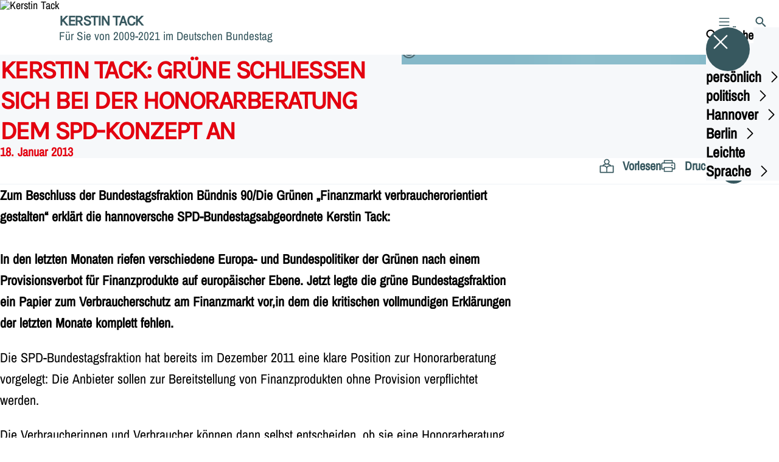

--- FILE ---
content_type: text/html; charset=UTF-8
request_url: https://kerstin-tack.de/meldungen/kerstin-tack-gruene-schliessen-sich-bei-der-honorarberatung-dem-spd-konzept-an
body_size: 68194
content:
<!DOCTYPE html>
<html class="no-js t-spd-nds-2022" lang="de">
<head>
  <meta charset="utf-8">
  <meta name="viewport" content="width=device-width, initial-scale=1.0">

  <title>Kerstin Tack: Grüne schließen sich bei der Honorarberatung dem SPD-Konzept an - Kerstin Tack</title>

  <script>
    document.documentElement.className = document.documentElement.className.replace(/(\s|^)no-js(\s|$)/, '$1js$2');
  </script>

  <link href="https://kerstin-tack.de/assets/stylesheets/main.752d0a1414.css" rel="stylesheet">
  <link href="https://kerstin-tack.de/feed.rss" rel="alternate" type="application/rss+xml" title="RSS-Feed">
  <link href="https://spdlink.de/rQpuJVcOV8sc" rel="shortlink" type="text/html">
  <link href="https://kerstin-tack.de/meldungen/kerstin-tack-gruene-schliessen-sich-bei-der-honorarberatung-dem-spd-konzept-an" rel="canonical">

  <script type="module" src="https://kerstin-tack.de/assets/javascripts/main.84c069ab84.js" crossorigin></script>

  <meta name="description" content="Zum Beschluss der Bundestagsfraktion Bündnis 90/Die Grünen „Finanzmarkt verbraucherorientiert gestalten“ erklärt die hannoversche SPD-Bundestagsabgeordnete K...">
  <meta property="og:description" content="Zum Beschluss der Bundestagsfraktion Bündnis 90/Die Grünen „Finanzmarkt verbraucherorientiert gestalten“ erklärt die hannoversche SPD-Bundestagsabgeordnete K...">
  <meta property="og:image" content="https://kerstin-tack.de/_/social-media-preview/meldungen/kerstin-tack-gruene-schliessen-sich-bei-der-honorarberatung-dem-spd-konzept-an.jpg">
  <meta property="og:image:alt" content="Presse Neu">
  <meta property="og:image:height" content="630">
  <meta property="og:image:width" content="1200">
  <meta property="og:locale" content="de">
  <meta property="og:site_name" content="Kerstin Tack">
  <meta property="og:title" content="Kerstin Tack: Grüne schließen sich bei der Honorarberatung dem SPD-Konzept an">
  <meta property="og:type" content="website">
  <meta property="og:url" content="https://kerstin-tack.de/meldungen/kerstin-tack-gruene-schliessen-sich-bei-der-honorarberatung-dem-spd-konzept-an">
  <meta name="robots" content="index, max-snippet:[120], max-image-preview:[large]">
  <meta name="twitter:card" content="summary_large_image">

</head>

<body id="top">
        <a class="skip-link" href="#content">Zum Inhalt springen</a>

    
    
    <div class="site" id="site">
        <div class="site__header" role="banner">
      
<div id="header" class="header header--left header--with-logo">
  <div class="header__inner">
          <div class="header__sender">
                  <a class="header__logo" href="https://kerstin-tack.de/">
            
            <img class="header__logo-img" src="https://kerstin-tack.de/_/uploads/kerstinTackMdb/logosspd/spd_klein.gif?w=70&amp;h=70&amp;fit=crop&amp;c=1&amp;s=bd4c96d686b50f732cc99898cfd7c0d0" srcset="https://kerstin-tack.de/_/uploads/kerstinTackMdb/logosspd/spd_klein.gif?w=70&amp;h=70&amp;fit=crop&amp;c=1&amp;s=bd4c96d686b50f732cc99898cfd7c0d0 2x" width="70" height="70" alt="Kerstin Tack">
          </a>
        
                            
          <div class="header__text">
                          <span class="header__title">Kerstin Tack</span>
            
                          <span class="header__subtitle">Für Sie von 2009-2021 im Deutschen Bundestag</span>
                      </div>
              </div>
    
    <div class="header__actions">
              <div class="header__menu" role="navigation">
          <a id="header-open-menu" class="header__button" href="https://kerstin-tack.de/sitemap">
            <svg class="icon icon--menu header__button-icon" viewBox="0 0 200 200" aria-hidden="true"><use xlink:href="/assets/icons/icons.1b8bf5e959.svg#icon-menu"></use>
</svg>
            <span class="header__button-text">Menü</span>
          </a>

          
<div id="header-menu" class="menu" aria-label="Menü" aria-hidden="true" data-menu-trigger-id="header-open-menu">
  
  <div class="menu__backdrop" data-a11y-dialog-hide></div>

  <div class="menu__close">
    <button class="icon-button" type="button" title="Menü schließen" data-a11y-dialog-hide><span class="icon-button__icon">
      <span class="icon-button__icon-icon"><svg class="icon icon--cross" viewBox="0 0 200 200" aria-hidden="true"><use xlink:href="/assets/icons/icons.1b8bf5e959.svg#icon-cross"></use>
</svg></span></span></button>
  </div>

  <div class="menu__menu" role="document">
    <div class="menu__menu-outer">
      <div class="menu__menu-inner">
        <div class="menu__search">
          <button class="icon-button" type="button" data-a11y-dialog-hide data-overlay="header-search"><span class="icon-button__icon">
      <span class="icon-button__icon-icon"><svg class="icon icon--search" viewBox="0 0 200 200" aria-hidden="true"><use xlink:href="/assets/icons/icons.1b8bf5e959.svg#icon-search"></use>
</svg></span>&#65279;</span><span class="icon-button__text u-underline">Suche</span></button>
        </div>

        <ul class="menu__items">
                      <li class="menu__item">
                            
              <button class="icon-button menu__link" type="button" aria-haspopup="true" aria-expanded="false" aria-controls="header-menu-submenu-1" data-menu-open-submenu data-menu-level="1"><span class="icon-button__text u-underline">persönlich</span><span class="icon-button__icon">&#65279;<span class="icon-button__icon-icon"><svg class="icon icon--caret-right" viewBox="0 0 200 200" aria-hidden="true"><use xlink:href="/assets/icons/icons.1b8bf5e959.svg#icon-caret-right"></use>
</svg></span>
    </span></button>

                                  <div class="menu__submenu" id="header-menu-submenu-1" hidden>
      <div class="menu__submenu-meta">
        <button class="icon-button" type="button" data-menu-close-submenu><span class="icon-button__icon">
      <span class="icon-button__icon-icon"><svg class="icon icon--arrow-left" viewBox="0 0 200 200" aria-hidden="true"><use xlink:href="/assets/icons/icons.1b8bf5e959.svg#icon-arrow-left"></use>
</svg></span>&#65279;</span><span class="icon-button__text u-underline">Zurück</span></button>

              </div>

      <ul class="menu__submenu-items" role="list">
                  <li class="menu__submenu-item">
                                                            
            
            <span class="menu__submenu-link menu__submenu-link--mobile">
              <a class="icon-button" href="https://kerstin-tack.de/persoenlich" data-menu-level="2"><span class="icon-button__text u-underline">Übersicht</span></a>
            </span>

            <span class="menu__submenu-link menu__submenu-link--desktop">
              <a class="link-tile link-tile--internal" href="https://kerstin-tack.de/persoenlich" data-menu-level="2">
  
  <span class="link-tile__text u-underline">Übersicht</span>
</a>
            </span>

                      </li>
                  <li class="menu__submenu-item">
                                                            
            
            <span class="menu__submenu-link menu__submenu-link--mobile">
              <a class="icon-button" href="https://kerstin-tack.de/persoenlich/biografie" data-menu-level="2"><span class="icon-button__text u-underline">Biografie</span></a>
            </span>

            <span class="menu__submenu-link menu__submenu-link--desktop">
              <a class="link-tile link-tile--internal" href="https://kerstin-tack.de/persoenlich/biografie" data-menu-level="2">
  
  <span class="link-tile__text u-underline">Biografie</span>
</a>
            </span>

                      </li>
                  <li class="menu__submenu-item">
                                                            
            
            <span class="menu__submenu-link menu__submenu-link--mobile">
              <a class="icon-button" href="https://kerstin-tack.de/persoenlich/ehrensache-ehrenamt" data-menu-level="2"><span class="icon-button__text u-underline">Ehrensache – Ehrenamt!</span></a>
            </span>

            <span class="menu__submenu-link menu__submenu-link--desktop">
              <a class="link-tile link-tile--internal" href="https://kerstin-tack.de/persoenlich/ehrensache-ehrenamt" data-menu-level="2">
  
  <span class="link-tile__text u-underline">Ehrensache – Ehrenamt!</span>
</a>
            </span>

                      </li>
                  <li class="menu__submenu-item">
                                                            
            
            <span class="menu__submenu-link menu__submenu-link--mobile">
              <a class="icon-button" href="https://kerstin-tack.de/persoenlich/glaeserne-abgeordnete" data-menu-level="2"><span class="icon-button__text u-underline">Gläserne Abgeordnete</span></a>
            </span>

            <span class="menu__submenu-link menu__submenu-link--desktop">
              <a class="link-tile link-tile--internal" href="https://kerstin-tack.de/persoenlich/glaeserne-abgeordnete" data-menu-level="2">
  
  <span class="link-tile__text u-underline">Gläserne Abgeordnete</span>
</a>
            </span>

                      </li>
                  <li class="menu__submenu-item">
                                                            
            
            <span class="menu__submenu-link menu__submenu-link--mobile">
              <a class="icon-button" href="https://kerstin-tack.de/persoenlich/fotodownload" data-menu-level="2"><span class="icon-button__text u-underline">Fotodownload</span></a>
            </span>

            <span class="menu__submenu-link menu__submenu-link--desktop">
              <a class="link-tile link-tile--internal" href="https://kerstin-tack.de/persoenlich/fotodownload" data-menu-level="2">
  
  <span class="link-tile__text u-underline">Fotodownload</span>
</a>
            </span>

                      </li>
              </ul>
    </div>
  
                          </li>
                      <li class="menu__item">
                            
              <button class="icon-button menu__link" type="button" aria-haspopup="true" aria-expanded="false" aria-controls="header-menu-submenu-2" data-menu-open-submenu data-menu-level="1"><span class="icon-button__text u-underline">politisch</span><span class="icon-button__icon">&#65279;<span class="icon-button__icon-icon"><svg class="icon icon--caret-right" viewBox="0 0 200 200" aria-hidden="true"><use xlink:href="/assets/icons/icons.1b8bf5e959.svg#icon-caret-right"></use>
</svg></span>
    </span></button>

                                  <div class="menu__submenu" id="header-menu-submenu-2" hidden>
      <div class="menu__submenu-meta">
        <button class="icon-button" type="button" data-menu-close-submenu><span class="icon-button__icon">
      <span class="icon-button__icon-icon"><svg class="icon icon--arrow-left" viewBox="0 0 200 200" aria-hidden="true"><use xlink:href="/assets/icons/icons.1b8bf5e959.svg#icon-arrow-left"></use>
</svg></span>&#65279;</span><span class="icon-button__text u-underline">Zurück</span></button>

              </div>

      <ul class="menu__submenu-items" role="list">
                  <li class="menu__submenu-item">
                                                            
            
            <span class="menu__submenu-link menu__submenu-link--mobile">
              <a class="icon-button" href="https://kerstin-tack.de/19-wahlperiode-meine-politischen-schwerpunkte" data-menu-level="2"><span class="icon-button__text u-underline">19. Wahlperiode: Meine politischen Schwerpunkte</span></a>
            </span>

            <span class="menu__submenu-link menu__submenu-link--desktop">
              <a class="link-tile link-tile--internal" href="https://kerstin-tack.de/19-wahlperiode-meine-politischen-schwerpunkte" data-menu-level="2">
  
  <span class="link-tile__text u-underline">19. Wahlperiode: Meine politischen Schwerpunkte</span>
</a>
            </span>

                      </li>
                  <li class="menu__submenu-item">
                                                            
            
            <span class="menu__submenu-link menu__submenu-link--mobile">
              <a class="icon-button" href="https://kerstin-tack.de/18-wahlperiode-meine-politischen-schwerpunkte" data-menu-level="2"><span class="icon-button__text u-underline">18. Wahlperiode: Meine politischen Schwerpunkte</span></a>
            </span>

            <span class="menu__submenu-link menu__submenu-link--desktop">
              <a class="link-tile link-tile--internal" href="https://kerstin-tack.de/18-wahlperiode-meine-politischen-schwerpunkte" data-menu-level="2">
  
  <span class="link-tile__text u-underline">18. Wahlperiode: Meine politischen Schwerpunkte</span>
</a>
            </span>

                      </li>
                  <li class="menu__submenu-item">
                                                            
                                      
            <span class="menu__submenu-link menu__submenu-link--mobile">
              <button class="icon-button" type="button" data-menu-level="2" aria-haspopup="true" aria-expanded="false" aria-controls="header-menu-submenu-2-3" data-menu-open-submenu><span class="icon-button__text u-underline">17. Wahlperiode: Vier Jahre konstruktive Oppositionspolitik</span><span class="icon-button__icon">&#65279;<span class="icon-button__icon-icon"><svg class="icon icon--caret-right" viewBox="0 0 200 200" aria-hidden="true"><use xlink:href="/assets/icons/icons.1b8bf5e959.svg#icon-caret-right"></use>
</svg></span>
    </span></button>
            </span>

            <span class="menu__submenu-link menu__submenu-link--desktop">
              <button class="link-tile link-tile--" type="button" data-menu-level="2" aria-haspopup="true" aria-expanded="false" aria-controls="header-menu-submenu-2-3" data-menu-open-submenu>
  
  <span class="link-tile__text u-underline">17. Wahlperiode: Vier Jahre konstruktive Oppositionspolitik</span>
</button>
            </span>

                              <div class="menu__submenu" id="header-menu-submenu-2-3" hidden>
      <div class="menu__submenu-meta">
        <button class="icon-button" type="button" data-menu-close-submenu><span class="icon-button__icon">
      <span class="icon-button__icon-icon"><svg class="icon icon--arrow-left" viewBox="0 0 200 200" aria-hidden="true"><use xlink:href="/assets/icons/icons.1b8bf5e959.svg#icon-arrow-left"></use>
</svg></span>&#65279;</span><span class="icon-button__text u-underline">Zurück</span></button>

                  <div class="menu__breadcrumb">
            <ul class="menu__breadcrumb-items"><li class="menu__breadcrumb-item">17. Wahlperiode: Vier Jahre konstruktive Oppositionspolitik</li></ul>
          </div>
              </div>

      <ul class="menu__submenu-items" role="list">
                  <li class="menu__submenu-item">
                                                            
            
            <span class="menu__submenu-link menu__submenu-link--mobile">
              <a class="icon-button" href="https://kerstin-tack.de/17-wahlperiode-vier-jahre-konstruktive-oppositionspolitik" data-menu-level="3"><span class="icon-button__text u-underline">Übersicht</span></a>
            </span>

            <span class="menu__submenu-link menu__submenu-link--desktop">
              <a class="link-tile link-tile--internal" href="https://kerstin-tack.de/17-wahlperiode-vier-jahre-konstruktive-oppositionspolitik" data-menu-level="3">
  
  <span class="link-tile__text u-underline">Übersicht</span>
</a>
            </span>

                      </li>
                  <li class="menu__submenu-item">
                                                            
            
            <span class="menu__submenu-link menu__submenu-link--mobile">
              <a class="icon-button" href="https://kerstin-tack.de/17-wahlperiode-vier-jahre-konstruktive-oppositionspolitik/gesundheit" data-menu-level="3"><span class="icon-button__text u-underline">Gesundheit</span></a>
            </span>

            <span class="menu__submenu-link menu__submenu-link--desktop">
              <a class="link-tile link-tile--internal" href="https://kerstin-tack.de/17-wahlperiode-vier-jahre-konstruktive-oppositionspolitik/gesundheit" data-menu-level="3">
  
  <span class="link-tile__text u-underline">Gesundheit</span>
</a>
            </span>

                      </li>
                  <li class="menu__submenu-item">
                                                            
            
            <span class="menu__submenu-link menu__submenu-link--mobile">
              <a class="icon-button" href="https://kerstin-tack.de/17-wahlperiode-vier-jahre-konstruktive-oppositionspolitik/digitale-welt" data-menu-level="3"><span class="icon-button__text u-underline">Digitale Welt</span></a>
            </span>

            <span class="menu__submenu-link menu__submenu-link--desktop">
              <a class="link-tile link-tile--internal" href="https://kerstin-tack.de/17-wahlperiode-vier-jahre-konstruktive-oppositionspolitik/digitale-welt" data-menu-level="3">
  
  <span class="link-tile__text u-underline">Digitale Welt</span>
</a>
            </span>

                      </li>
                  <li class="menu__submenu-item">
                                                            
            
            <span class="menu__submenu-link menu__submenu-link--mobile">
              <a class="icon-button" href="https://kerstin-tack.de/17-wahlperiode-vier-jahre-konstruktive-oppositionspolitik/anlegerschutz" data-menu-level="3"><span class="icon-button__text u-underline">Anlegerschutz</span></a>
            </span>

            <span class="menu__submenu-link menu__submenu-link--desktop">
              <a class="link-tile link-tile--internal" href="https://kerstin-tack.de/17-wahlperiode-vier-jahre-konstruktive-oppositionspolitik/anlegerschutz" data-menu-level="3">
  
  <span class="link-tile__text u-underline">Anlegerschutz</span>
</a>
            </span>

                      </li>
                  <li class="menu__submenu-item">
                                                            
            
            <span class="menu__submenu-link menu__submenu-link--mobile">
              <a class="icon-button" href="https://kerstin-tack.de/17-wahlperiode-vier-jahre-konstruktive-oppositionspolitik/whistleblower" data-menu-level="3"><span class="icon-button__text u-underline">Whistleblower</span></a>
            </span>

            <span class="menu__submenu-link menu__submenu-link--desktop">
              <a class="link-tile link-tile--internal" href="https://kerstin-tack.de/17-wahlperiode-vier-jahre-konstruktive-oppositionspolitik/whistleblower" data-menu-level="3">
  
  <span class="link-tile__text u-underline">Whistleblower</span>
</a>
            </span>

                      </li>
              </ul>
    </div>
  
                      </li>
                  <li class="menu__submenu-item">
                                                            
            
            <span class="menu__submenu-link menu__submenu-link--mobile">
              <a class="icon-button" href="https://kerstin-tack.de/archiv-lobbyistengespraeche" data-menu-level="2"><span class="icon-button__text u-underline">Lobbyistengespräche</span></a>
            </span>

            <span class="menu__submenu-link menu__submenu-link--desktop">
              <a class="link-tile link-tile--internal" href="https://kerstin-tack.de/archiv-lobbyistengespraeche" data-menu-level="2">
  
  <span class="link-tile__text u-underline">Lobbyistengespräche</span>
</a>
            </span>

                      </li>
                  <li class="menu__submenu-item">
                                                            
            
            <span class="menu__submenu-link menu__submenu-link--mobile">
              <a class="icon-button" href="https://kerstin-tack.de/reden-1" data-menu-level="2"><span class="icon-button__text u-underline">Reden</span></a>
            </span>

            <span class="menu__submenu-link menu__submenu-link--desktop">
              <a class="link-tile link-tile--internal" href="https://kerstin-tack.de/reden-1" data-menu-level="2">
  
  <span class="link-tile__text u-underline">Reden</span>
</a>
            </span>

                      </li>
                  <li class="menu__submenu-item">
                                                            
            
            <span class="menu__submenu-link menu__submenu-link--mobile">
              <a class="icon-button" href="https://kerstin-tack.de/persoenliche-erklaerungen" data-menu-level="2"><span class="icon-button__text u-underline">Persönliche Erklärungen</span></a>
            </span>

            <span class="menu__submenu-link menu__submenu-link--desktop">
              <a class="link-tile link-tile--internal" href="https://kerstin-tack.de/persoenliche-erklaerungen" data-menu-level="2">
  
  <span class="link-tile__text u-underline">Persönliche Erklärungen</span>
</a>
            </span>

                      </li>
                  <li class="menu__submenu-item">
                                                            
            
            <span class="menu__submenu-link menu__submenu-link--mobile">
              <a class="icon-button" href="https://kerstin-tack.de/informationsblatt-kontackt-und-weitere-veroeffentlichungen" data-menu-level="2"><span class="icon-button__text u-underline">Informationsblatt kontackt und weitere Veröffentlichungen</span></a>
            </span>

            <span class="menu__submenu-link menu__submenu-link--desktop">
              <a class="link-tile link-tile--internal" href="https://kerstin-tack.de/informationsblatt-kontackt-und-weitere-veroeffentlichungen" data-menu-level="2">
  
  <span class="link-tile__text u-underline">Informationsblatt kontackt und weitere Veröffentlichungen</span>
</a>
            </span>

                      </li>
                  <li class="menu__submenu-item">
                                                            
            
            <span class="menu__submenu-link menu__submenu-link--mobile">
              <a class="icon-button" href="https://kerstin-tack.de/pressearchiv" data-menu-level="2"><span class="icon-button__text u-underline">Pressemitteilungen</span></a>
            </span>

            <span class="menu__submenu-link menu__submenu-link--desktop">
              <a class="link-tile link-tile--internal" href="https://kerstin-tack.de/pressearchiv" data-menu-level="2">
  
  <span class="link-tile__text u-underline">Pressemitteilungen</span>
</a>
            </span>

                      </li>
                  <li class="menu__submenu-item">
                                                            
            
            <span class="menu__submenu-link menu__submenu-link--mobile">
              <a class="icon-button" href="https://kerstin-tack.de/praktikum-bei-kerstin-tack" data-menu-level="2"><span class="icon-button__text u-underline">Praktikum bei Kerstin Tack</span></a>
            </span>

            <span class="menu__submenu-link menu__submenu-link--desktop">
              <a class="link-tile link-tile--internal" href="https://kerstin-tack.de/praktikum-bei-kerstin-tack" data-menu-level="2">
  
  <span class="link-tile__text u-underline">Praktikum bei Kerstin Tack</span>
</a>
            </span>

                      </li>
                  <li class="menu__submenu-item">
                                                            
            
            <span class="menu__submenu-link menu__submenu-link--mobile">
              <a class="icon-button" href="https://kerstin-tack.de/links" data-menu-level="2"><span class="icon-button__text u-underline">Links</span></a>
            </span>

            <span class="menu__submenu-link menu__submenu-link--desktop">
              <a class="link-tile link-tile--internal" href="https://kerstin-tack.de/links" data-menu-level="2">
  
  <span class="link-tile__text u-underline">Links</span>
</a>
            </span>

                      </li>
                  <li class="menu__submenu-item">
                                                            
                                      
            <span class="menu__submenu-link menu__submenu-link--mobile">
              <button class="icon-button" type="button" data-menu-level="2" aria-haspopup="true" aria-expanded="false" aria-controls="header-menu-submenu-2-11" data-menu-open-submenu><span class="icon-button__text u-underline">Parlamentarisches Patenschafts-Programm (PPP)</span><span class="icon-button__icon">&#65279;<span class="icon-button__icon-icon"><svg class="icon icon--caret-right" viewBox="0 0 200 200" aria-hidden="true"><use xlink:href="/assets/icons/icons.1b8bf5e959.svg#icon-caret-right"></use>
</svg></span>
    </span></button>
            </span>

            <span class="menu__submenu-link menu__submenu-link--desktop">
              <button class="link-tile link-tile--" type="button" data-menu-level="2" aria-haspopup="true" aria-expanded="false" aria-controls="header-menu-submenu-2-11" data-menu-open-submenu>
  
  <span class="link-tile__text u-underline">Parlamentarisches Patenschafts-Programm (PPP)</span>
</button>
            </span>

                              <div class="menu__submenu" id="header-menu-submenu-2-11" hidden>
      <div class="menu__submenu-meta">
        <button class="icon-button" type="button" data-menu-close-submenu><span class="icon-button__icon">
      <span class="icon-button__icon-icon"><svg class="icon icon--arrow-left" viewBox="0 0 200 200" aria-hidden="true"><use xlink:href="/assets/icons/icons.1b8bf5e959.svg#icon-arrow-left"></use>
</svg></span>&#65279;</span><span class="icon-button__text u-underline">Zurück</span></button>

                  <div class="menu__breadcrumb">
            <ul class="menu__breadcrumb-items"><li class="menu__breadcrumb-item">Parlamentarisches Patenschafts-Programm (PPP)</li></ul>
          </div>
              </div>

      <ul class="menu__submenu-items" role="list">
                  <li class="menu__submenu-item">
                                                            
            
            <span class="menu__submenu-link menu__submenu-link--mobile">
              <a class="icon-button" href="https://kerstin-tack.de/parlamentarisches-patenschafts-programm-ppp" data-menu-level="3"><span class="icon-button__text u-underline">Übersicht</span></a>
            </span>

            <span class="menu__submenu-link menu__submenu-link--desktop">
              <a class="link-tile link-tile--internal" href="https://kerstin-tack.de/parlamentarisches-patenschafts-programm-ppp" data-menu-level="3">
  
  <span class="link-tile__text u-underline">Übersicht</span>
</a>
            </span>

                      </li>
                  <li class="menu__submenu-item">
                                                            
            
            <span class="menu__submenu-link menu__submenu-link--mobile">
              <a class="icon-button" href="https://kerstin-tack.de/parlamentarisches-patenschafts-programm-ppp/weitere-programme" data-menu-level="3"><span class="icon-button__text u-underline">Weitere Programme</span></a>
            </span>

            <span class="menu__submenu-link menu__submenu-link--desktop">
              <a class="link-tile link-tile--internal" href="https://kerstin-tack.de/parlamentarisches-patenschafts-programm-ppp/weitere-programme" data-menu-level="3">
  
  <span class="link-tile__text u-underline">Weitere Programme</span>
</a>
            </span>

                      </li>
              </ul>
    </div>
  
                      </li>
              </ul>
    </div>
  
                          </li>
                      <li class="menu__item">
                            
              <button class="icon-button menu__link" type="button" aria-haspopup="true" aria-expanded="false" aria-controls="header-menu-submenu-3" data-menu-open-submenu data-menu-level="1"><span class="icon-button__text u-underline">Hannover</span><span class="icon-button__icon">&#65279;<span class="icon-button__icon-icon"><svg class="icon icon--caret-right" viewBox="0 0 200 200" aria-hidden="true"><use xlink:href="/assets/icons/icons.1b8bf5e959.svg#icon-caret-right"></use>
</svg></span>
    </span></button>

                                  <div class="menu__submenu" id="header-menu-submenu-3" hidden>
      <div class="menu__submenu-meta">
        <button class="icon-button" type="button" data-menu-close-submenu><span class="icon-button__icon">
      <span class="icon-button__icon-icon"><svg class="icon icon--arrow-left" viewBox="0 0 200 200" aria-hidden="true"><use xlink:href="/assets/icons/icons.1b8bf5e959.svg#icon-arrow-left"></use>
</svg></span>&#65279;</span><span class="icon-button__text u-underline">Zurück</span></button>

              </div>

      <ul class="menu__submenu-items" role="list">
                  <li class="menu__submenu-item">
                                                            
            
            <span class="menu__submenu-link menu__submenu-link--mobile">
              <a class="icon-button" href="https://kerstin-tack.de/mein-buergerinnenbuero" data-menu-level="2"><span class="icon-button__text u-underline">Mein BürgerInnenbüro</span></a>
            </span>

            <span class="menu__submenu-link menu__submenu-link--desktop">
              <a class="link-tile link-tile--internal" href="https://kerstin-tack.de/mein-buergerinnenbuero" data-menu-level="2">
  
  <span class="link-tile__text u-underline">Mein BürgerInnenbüro</span>
</a>
            </span>

                      </li>
                  <li class="menu__submenu-item">
                                                            
            
            <span class="menu__submenu-link menu__submenu-link--mobile">
              <a class="icon-button" href="https://kerstin-tack.de/spd-vor-ort" data-menu-level="2"><span class="icon-button__text u-underline">SPD vor Ort</span></a>
            </span>

            <span class="menu__submenu-link menu__submenu-link--desktop">
              <a class="link-tile link-tile--internal" href="https://kerstin-tack.de/spd-vor-ort" data-menu-level="2">
  
  <span class="link-tile__text u-underline">SPD vor Ort</span>
</a>
            </span>

                      </li>
                  <li class="menu__submenu-item">
                                                            
            
            <span class="menu__submenu-link menu__submenu-link--mobile">
              <a class="icon-button" href="https://kerstin-tack.de/hospitationen" data-menu-level="2"><span class="icon-button__text u-underline">Unterwegs im Wahlkreis</span></a>
            </span>

            <span class="menu__submenu-link menu__submenu-link--desktop">
              <a class="link-tile link-tile--internal" href="https://kerstin-tack.de/hospitationen" data-menu-level="2">
  
  <span class="link-tile__text u-underline">Unterwegs im Wahlkreis</span>
</a>
            </span>

                      </li>
                  <li class="menu__submenu-item">
                                                            
            
            <span class="menu__submenu-link menu__submenu-link--mobile">
              <a class="icon-button" href="https://kerstin-tack.de/marktplatzbesuche-1" data-menu-level="2"><span class="icon-button__text u-underline">Marktplatzbesuche</span></a>
            </span>

            <span class="menu__submenu-link menu__submenu-link--desktop">
              <a class="link-tile link-tile--internal" href="https://kerstin-tack.de/marktplatzbesuche-1" data-menu-level="2">
  
  <span class="link-tile__text u-underline">Marktplatzbesuche</span>
</a>
            </span>

                      </li>
                  <li class="menu__submenu-item">
                                                            
            
            <span class="menu__submenu-link menu__submenu-link--mobile">
              <a class="icon-button" href="https://kerstin-tack.de/archiv-bundestagswahl-2017" data-menu-level="2"><span class="icon-button__text u-underline">Archiv Bundestagswahl 2017</span></a>
            </span>

            <span class="menu__submenu-link menu__submenu-link--desktop">
              <a class="link-tile link-tile--internal" href="https://kerstin-tack.de/archiv-bundestagswahl-2017" data-menu-level="2">
  
  <span class="link-tile__text u-underline">Archiv Bundestagswahl 2017</span>
</a>
            </span>

                      </li>
                  <li class="menu__submenu-item">
                                                            
                                      
            <span class="menu__submenu-link menu__submenu-link--mobile">
              <button class="icon-button" type="button" data-menu-level="2" aria-haspopup="true" aria-expanded="false" aria-controls="header-menu-submenu-3-6" data-menu-open-submenu><span class="icon-button__text u-underline">Archiv Bundestagswahl 2013</span><span class="icon-button__icon">&#65279;<span class="icon-button__icon-icon"><svg class="icon icon--caret-right" viewBox="0 0 200 200" aria-hidden="true"><use xlink:href="/assets/icons/icons.1b8bf5e959.svg#icon-caret-right"></use>
</svg></span>
    </span></button>
            </span>

            <span class="menu__submenu-link menu__submenu-link--desktop">
              <button class="link-tile link-tile--" type="button" data-menu-level="2" aria-haspopup="true" aria-expanded="false" aria-controls="header-menu-submenu-3-6" data-menu-open-submenu>
  
  <span class="link-tile__text u-underline">Archiv Bundestagswahl 2013</span>
</button>
            </span>

                              <div class="menu__submenu" id="header-menu-submenu-3-6" hidden>
      <div class="menu__submenu-meta">
        <button class="icon-button" type="button" data-menu-close-submenu><span class="icon-button__icon">
      <span class="icon-button__icon-icon"><svg class="icon icon--arrow-left" viewBox="0 0 200 200" aria-hidden="true"><use xlink:href="/assets/icons/icons.1b8bf5e959.svg#icon-arrow-left"></use>
</svg></span>&#65279;</span><span class="icon-button__text u-underline">Zurück</span></button>

                  <div class="menu__breadcrumb">
            <ul class="menu__breadcrumb-items"><li class="menu__breadcrumb-item">Archiv Bundestagswahl 2013</li></ul>
          </div>
              </div>

      <ul class="menu__submenu-items" role="list">
                  <li class="menu__submenu-item">
                                                            
            
            <span class="menu__submenu-link menu__submenu-link--mobile">
              <a class="icon-button" href="https://kerstin-tack.de/archiv-bundestagswahl-2013" data-menu-level="3"><span class="icon-button__text u-underline">Übersicht</span></a>
            </span>

            <span class="menu__submenu-link menu__submenu-link--desktop">
              <a class="link-tile link-tile--internal" href="https://kerstin-tack.de/archiv-bundestagswahl-2013" data-menu-level="3">
  
  <span class="link-tile__text u-underline">Übersicht</span>
</a>
            </span>

                      </li>
                  <li class="menu__submenu-item">
                                                            
            
            <span class="menu__submenu-link menu__submenu-link--mobile">
              <a class="icon-button" href="https://kerstin-tack.de/archiv-bundestagswahl-2013/aktionen-und-veranstaltungen" data-menu-level="3"><span class="icon-button__text u-underline">Aktionen und Veranstaltungen</span></a>
            </span>

            <span class="menu__submenu-link menu__submenu-link--desktop">
              <a class="link-tile link-tile--internal" href="https://kerstin-tack.de/archiv-bundestagswahl-2013/aktionen-und-veranstaltungen" data-menu-level="3">
  
  <span class="link-tile__text u-underline">Aktionen und Veranstaltungen</span>
</a>
            </span>

                      </li>
                  <li class="menu__submenu-item">
                                                            
            
            <span class="menu__submenu-link menu__submenu-link--mobile">
              <a class="icon-button" href="https://kerstin-tack.de/archiv-bundestagswahl-2013/ausbildungswoche" data-menu-level="3"><span class="icon-button__text u-underline">Ausbildungswoche</span></a>
            </span>

            <span class="menu__submenu-link menu__submenu-link--desktop">
              <a class="link-tile link-tile--internal" href="https://kerstin-tack.de/archiv-bundestagswahl-2013/ausbildungswoche" data-menu-level="3">
  
  <span class="link-tile__text u-underline">Ausbildungswoche</span>
</a>
            </span>

                      </li>
                  <li class="menu__submenu-item">
                                                            
            
            <span class="menu__submenu-link menu__submenu-link--mobile">
              <a class="icon-button" href="https://kerstin-tack.de/archiv-bundestagswahl-2013/kleingartentour-1" data-menu-level="3"><span class="icon-button__text u-underline">Kleingartentour</span></a>
            </span>

            <span class="menu__submenu-link menu__submenu-link--desktop">
              <a class="link-tile link-tile--internal" href="https://kerstin-tack.de/archiv-bundestagswahl-2013/kleingartentour-1" data-menu-level="3">
  
  <span class="link-tile__text u-underline">Kleingartentour</span>
</a>
            </span>

                      </li>
                  <li class="menu__submenu-item">
                                                            
            
            <span class="menu__submenu-link menu__submenu-link--mobile">
              <a class="icon-button" href="https://kerstin-tack.de/archiv-bundestagswahl-2013/betriebs-und-personalraete-fuer-kerstin-tack" data-menu-level="3"><span class="icon-button__text u-underline">Betriebs- und Personalräte für Kerstin Tack</span></a>
            </span>

            <span class="menu__submenu-link menu__submenu-link--desktop">
              <a class="link-tile link-tile--internal" href="https://kerstin-tack.de/archiv-bundestagswahl-2013/betriebs-und-personalraete-fuer-kerstin-tack" data-menu-level="3">
  
  <span class="link-tile__text u-underline">Betriebs- und Personalräte für Kerstin Tack</span>
</a>
            </span>

                      </li>
                  <li class="menu__submenu-item">
                                                            
            
            <span class="menu__submenu-link menu__submenu-link--mobile">
              <a class="icon-button" href="https://kerstin-tack.de/archiv-bundestagswahl-2013/video-1" data-menu-level="3"><span class="icon-button__text u-underline">Video</span></a>
            </span>

            <span class="menu__submenu-link menu__submenu-link--desktop">
              <a class="link-tile link-tile--internal" href="https://kerstin-tack.de/archiv-bundestagswahl-2013/video-1" data-menu-level="3">
  
  <span class="link-tile__text u-underline">Video</span>
</a>
            </span>

                      </li>
              </ul>
    </div>
  
                      </li>
                  <li class="menu__submenu-item">
                                                            
            
            <span class="menu__submenu-link menu__submenu-link--mobile">
              <a class="icon-button" href="https://kerstin-tack.de/archiv-bundestagswahl-2009" data-menu-level="2"><span class="icon-button__text u-underline">Archiv Bundestagswahl 2009</span></a>
            </span>

            <span class="menu__submenu-link menu__submenu-link--desktop">
              <a class="link-tile link-tile--internal" href="https://kerstin-tack.de/archiv-bundestagswahl-2009" data-menu-level="2">
  
  <span class="link-tile__text u-underline">Archiv Bundestagswahl 2009</span>
</a>
            </span>

                      </li>
                  <li class="menu__submenu-item">
                                                            
            
            <span class="menu__submenu-link menu__submenu-link--mobile">
              <a class="icon-button" href="https://kerstin-tack.de/archiv-wahlkreistacktiker" data-menu-level="2"><span class="icon-button__text u-underline">Archiv WahlkreisTACKtiker</span></a>
            </span>

            <span class="menu__submenu-link menu__submenu-link--desktop">
              <a class="link-tile link-tile--internal" href="https://kerstin-tack.de/archiv-wahlkreistacktiker" data-menu-level="2">
  
  <span class="link-tile__text u-underline">Archiv WahlkreisTACKtiker</span>
</a>
            </span>

                      </li>
              </ul>
    </div>
  
                          </li>
                      <li class="menu__item">
                            
              <button class="icon-button menu__link" type="button" aria-haspopup="true" aria-expanded="false" aria-controls="header-menu-submenu-4" data-menu-open-submenu data-menu-level="1"><span class="icon-button__text u-underline">Berlin</span><span class="icon-button__icon">&#65279;<span class="icon-button__icon-icon"><svg class="icon icon--caret-right" viewBox="0 0 200 200" aria-hidden="true"><use xlink:href="/assets/icons/icons.1b8bf5e959.svg#icon-caret-right"></use>
</svg></span>
    </span></button>

                                  <div class="menu__submenu" id="header-menu-submenu-4" hidden>
      <div class="menu__submenu-meta">
        <button class="icon-button" type="button" data-menu-close-submenu><span class="icon-button__icon">
      <span class="icon-button__icon-icon"><svg class="icon icon--arrow-left" viewBox="0 0 200 200" aria-hidden="true"><use xlink:href="/assets/icons/icons.1b8bf5e959.svg#icon-arrow-left"></use>
</svg></span>&#65279;</span><span class="icon-button__text u-underline">Zurück</span></button>

              </div>

      <ul class="menu__submenu-items" role="list">
                  <li class="menu__submenu-item">
                                                            
            
            <span class="menu__submenu-link menu__submenu-link--mobile">
              <a class="icon-button" href="https://kerstin-tack.de/mein-abgeordnetenbuero" data-menu-level="2"><span class="icon-button__text u-underline">Mein Abgeordnetenbüro</span></a>
            </span>

            <span class="menu__submenu-link menu__submenu-link--desktop">
              <a class="link-tile link-tile--internal" href="https://kerstin-tack.de/mein-abgeordnetenbuero" data-menu-level="2">
  
  <span class="link-tile__text u-underline">Mein Abgeordnetenbüro</span>
</a>
            </span>

                      </li>
                  <li class="menu__submenu-item">
                                                            
            
            <span class="menu__submenu-link menu__submenu-link--mobile">
              <a class="icon-button" href="https://kerstin-tack.de/meine-ausschuesse" data-menu-level="2"><span class="icon-button__text u-underline">Meine Ausschüsse</span></a>
            </span>

            <span class="menu__submenu-link menu__submenu-link--desktop">
              <a class="link-tile link-tile--internal" href="https://kerstin-tack.de/meine-ausschuesse" data-menu-level="2">
  
  <span class="link-tile__text u-underline">Meine Ausschüsse</span>
</a>
            </span>

                      </li>
                  <li class="menu__submenu-item">
                                                            
            
            <span class="menu__submenu-link menu__submenu-link--mobile">
              <a class="icon-button" href="https://kerstin-tack.de/die-spd-bundestagsfraktion" data-menu-level="2"><span class="icon-button__text u-underline">Die SPD-Bundestagsfraktion</span></a>
            </span>

            <span class="menu__submenu-link menu__submenu-link--desktop">
              <a class="link-tile link-tile--internal" href="https://kerstin-tack.de/die-spd-bundestagsfraktion" data-menu-level="2">
  
  <span class="link-tile__text u-underline">Die SPD-Bundestagsfraktion</span>
</a>
            </span>

                      </li>
                  <li class="menu__submenu-item">
                                                            
            
            <span class="menu__submenu-link menu__submenu-link--mobile">
              <a class="icon-button" href="https://kerstin-tack.de/besuche-in-berlin" data-menu-level="2"><span class="icon-button__text u-underline">Besuche in Berlin</span></a>
            </span>

            <span class="menu__submenu-link menu__submenu-link--desktop">
              <a class="link-tile link-tile--internal" href="https://kerstin-tack.de/besuche-in-berlin" data-menu-level="2">
  
  <span class="link-tile__text u-underline">Besuche in Berlin</span>
</a>
            </span>

                      </li>
              </ul>
    </div>
  
                          </li>
                      <li class="menu__item">
                            
              <button class="icon-button menu__link" type="button" aria-haspopup="true" aria-expanded="false" aria-controls="header-menu-submenu-5" data-menu-open-submenu data-menu-level="1"><span class="icon-button__text u-underline">Leichte Sprache</span><span class="icon-button__icon">&#65279;<span class="icon-button__icon-icon"><svg class="icon icon--caret-right" viewBox="0 0 200 200" aria-hidden="true"><use xlink:href="/assets/icons/icons.1b8bf5e959.svg#icon-caret-right"></use>
</svg></span>
    </span></button>

                                  <div class="menu__submenu" id="header-menu-submenu-5" hidden>
      <div class="menu__submenu-meta">
        <button class="icon-button" type="button" data-menu-close-submenu><span class="icon-button__icon">
      <span class="icon-button__icon-icon"><svg class="icon icon--arrow-left" viewBox="0 0 200 200" aria-hidden="true"><use xlink:href="/assets/icons/icons.1b8bf5e959.svg#icon-arrow-left"></use>
</svg></span>&#65279;</span><span class="icon-button__text u-underline">Zurück</span></button>

              </div>

      <ul class="menu__submenu-items" role="list">
                  <li class="menu__submenu-item">
                                                            
            
            <span class="menu__submenu-link menu__submenu-link--mobile">
              <a class="icon-button" href="https://kerstin-tack.de/meine-biografie-in-leichter-sprache-1" data-menu-level="2"><span class="icon-button__text u-underline">Meine Biografie in Leichter Sprache</span></a>
            </span>

            <span class="menu__submenu-link menu__submenu-link--desktop">
              <a class="link-tile link-tile--internal" href="https://kerstin-tack.de/meine-biografie-in-leichter-sprache-1" data-menu-level="2">
  
  <span class="link-tile__text u-underline">Meine Biografie in Leichter Sprache</span>
</a>
            </span>

                      </li>
                  <li class="menu__submenu-item">
                                                            
            
            <span class="menu__submenu-link menu__submenu-link--mobile">
              <a class="icon-button" href="https://kerstin-tack.de/glaeserne-abgeordnete-in-leichter-sprache-1" data-menu-level="2"><span class="icon-button__text u-underline">Gläserne Abgeordnete in Leichter Sprache</span></a>
            </span>

            <span class="menu__submenu-link menu__submenu-link--desktop">
              <a class="link-tile link-tile--internal" href="https://kerstin-tack.de/glaeserne-abgeordnete-in-leichter-sprache-1" data-menu-level="2">
  
  <span class="link-tile__text u-underline">Gläserne Abgeordnete in Leichter Sprache</span>
</a>
            </span>

                      </li>
                  <li class="menu__submenu-item">
                                                            
            
            <span class="menu__submenu-link menu__submenu-link--mobile">
              <a class="icon-button" href="https://kerstin-tack.de/meine-schwerpunkte-in-leichter-sprache" data-menu-level="2"><span class="icon-button__text u-underline">Meine Schwerpunkte in Leichter Sprache</span></a>
            </span>

            <span class="menu__submenu-link menu__submenu-link--desktop">
              <a class="link-tile link-tile--internal" href="https://kerstin-tack.de/meine-schwerpunkte-in-leichter-sprache" data-menu-level="2">
  
  <span class="link-tile__text u-underline">Meine Schwerpunkte in Leichter Sprache</span>
</a>
            </span>

                      </li>
              </ul>
    </div>
  
                          </li>
                  </ul>
      </div>
    </div>

      </div>
</div>
        </div>
      
              <div class="header__search" role="search">
          <a class="header__button" data-overlay="header-search" href="https://kerstin-tack.de/suche">
            <svg class="icon icon--search header__button-icon" viewBox="0 0 200 200" aria-hidden="true"><use xlink:href="/assets/icons/icons.1b8bf5e959.svg#icon-search"></use>
</svg>
            <span class="header__button-text">Suche</span>
          </a>

          

<div id="header-search" class="overlay search-overlay" aria-label="Suche" aria-hidden="true" data-overlay-destroy-after-close="false" data-overlay-redirect-after-close="false">
  <div class="overlay__backdrop" data-a11y-dialog-hide></div>

  <div class="overlay__overlay u-inverted" role="document">
    <div class="overlay__bar">
      
      <button class="icon-button overlay__close" type="button" title="Schließen" data-a11y-dialog-hide disabled><span class="icon-button__icon">
      <span class="icon-button__icon-icon"><svg class="icon icon--cross" viewBox="0 0 200 200" aria-hidden="true"><use xlink:href="/assets/icons/icons.1b8bf5e959.svg#icon-cross"></use>
</svg></span></span></button>
    </div>

    <div class="overlay__content">
                  <div class="search-overlay__form">
      
<form id="header-search-search" class="input-form" action="https://kerstin-tack.de/suche" method="get" enctype="multipart/form-data" accept-charset="utf-8" data-hx-post="https://kerstin-tack.de/actions/_spdplus/search/render" data-hx-trigger="keyup changed delay:0.2s throttle:0.4s from:(find input)" data-hx-select=".search-overlay__content" data-hx-target=".search-overlay__content" data-hx-swap="innerHTML" data-hx-indicator="closest .search-overlay" data-hx-vals="{&quot;SPDPLUS_CSRF_TOKEN&quot;:&quot;UN8gOpqtgcFQnVTXEj-GGtgNkomXxbJI6w5IXUpqdRet5LJI5htFvwrtclH28uKvNewfs0sS_k-zWsDixZz0Ht1-DC4bJgZb2ZboDa5SI_s=&quot;}">
  
  
  

  
  <div class="input-form__field">
    

<div id="header-search-search-field" class="field">
      <label class="field__label u-hidden-visually" for="header-search-search-field-control">
      <span class="label">Suchbegriff</span>
    </label>
  
  
  
  
      <div class="field__controls field__controls--stacked">
              <div class="field__control">
          <div class="input">
        <input class="input__input input__input--search" id="header-search-search-field-control" name="q" type="search" />

    </div>
        </div>
          </div>
  
  
  </div>
  </div>

  <div class="input-form__button">
    
<button class="button" type="submit" title="Suchen">
      <span class="button__icon">
      <svg class="icon icon--search" viewBox="0 0 200 200" aria-hidden="true"><use xlink:href="/assets/icons/icons.1b8bf5e959.svg#icon-search"></use>
</svg>    </span>
  
  
  </button>
  </div>
</form>
    </div>

    <div class="search-overlay__content">
      
      <div class="loading search-overlay__loading"></div>
    </div>
  
          </div>
  </div>
</div>
        </div>
          </div>
  </div>
</div>
    </div>

        <main id="content" class="site__content">
              <div id="p465694" lang="de" class="page">
  
      <div class="page__header">
      
      <div class="page__head">
        <div class="page__heading">
                      <div class="page__headline">
              <h1 class="headline"><span class="headline__text">Kerstin Tack: Grüne schließen sich bei der Honorarberatung dem SPD-Konzept an</span></h1>
            </div>
          
                      <time class="page__date" datetime="2013-01-18">18. Januar 2013</time>
          
                  </div>

                  <div class="page__image">
            <figure id="media-84215-95243" class="media" role="figure" aria-labelledby="media-84215-95243-caption">
  <div class="media__figure">
          <picture class="image" style="background-image: url([data-uri])">
  <img class="image__img" src="https://kerstin-tack.de/_/uploads/kerstinTackMdb/nachrichten2011/presse_neu_cnmi_thumb.jpg?w=136&amp;h=76&amp;fit=crop&amp;c=1&amp;s=50811d6fbc84c28b8e42f971ff52bedf" srcset="https://kerstin-tack.de/_/uploads/kerstinTackMdb/nachrichten2011/presse_neu_cnmi_thumb.jpg?w=136&amp;h=76&amp;fit=crop&amp;c=1&amp;s=50811d6fbc84c28b8e42f971ff52bedf 2x" width="136" height="76" alt="Presse Neu" loading="lazy" />
</picture>

            </div>

      <figcaption class="media__caption" id="media-84215-95243-caption">
      
              <div class="media__copyright rs_skip">
          
<div class="copyright">
      <button class="copyright__button" type="button" title="Bildrechte" aria-pressed="false">
      <svg class="icon icon--copyright" viewBox="0 0 200 200" aria-hidden="true"><use xlink:href="/assets/icons/icons.1b8bf5e959.svg#icon-copyright"></use>
</svg>    </button>

    <div class="copyright__tooltip u-tooltip" tabindex="0" role="tooltip" hidden data-floating-placements="left,right">
      <span class="copyright__tooltip-text">Team Tack</span>
    </div>
  </div>
        </div>
          </figcaption>
  
  </figure>
          </div>
              </div>
    </div>
  
  <div class="page__inner">
          <div class="page__bar rs_skip rs_preserve">
        
                  <ul class="page__tools" lang="de">
            <li class="page__tool">
              <button class="icon-button icon-button--secondary" type="button" data-page-readspeaker><span class="icon-button__icon">
      <span class="icon-button__icon-icon"><svg class="icon icon--read" viewBox="0 0 200 200" aria-hidden="true"><use xlink:href="/assets/icons/icons.1b8bf5e959.svg#icon-read"></use>
</svg></span>&#65279;</span><span class="icon-button__text u-underline">Vorlesen</span></button>
            </li>

            <li class="page__tool">
              <button class="icon-button icon-button--secondary" type="button" data-print><span class="icon-button__icon">
      <span class="icon-button__icon-icon"><svg class="icon icon--print" viewBox="0 0 200 200" aria-hidden="true"><use xlink:href="/assets/icons/icons.1b8bf5e959.svg#icon-print"></use>
</svg></span>&#65279;</span><span class="icon-button__text u-underline">Drucken</span></button>
            </li>

            <li class="page__tool">
              <button class="icon-button" type="button" data-share data-share-title="Kerstin Tack: Grüne schließen sich bei der Honorarberatung dem SPD-Konzept an" data-share-url="https://kerstin-tack.de/meldungen/kerstin-tack-gruene-schliessen-sich-bei-der-honorarberatung-dem-spd-konzept-an"><span class="icon-button__icon">
      <span class="icon-button__icon-icon"><svg class="icon icon--share" viewBox="0 0 200 200" aria-hidden="true"><use xlink:href="/assets/icons/icons.1b8bf5e959.svg#icon-share"></use>
</svg></span>&#65279;</span><span class="icon-button__text u-underline">Teilen</span></button>
            </li>
          </ul>
              </div>
    
    <div class="page__readspeaker rs_skip rs_preserve" hidden>
      <div id="readspeaker_button1" class="rsbtn">
        
        <a rel="nofollow" class="rsbtn_play" accesskey="L" title="Um den Text anzuh&ouml;ren, verwenden Sie bitte ReadSpeaker webReader" href="https://app-eu.readspeaker.com/cgi-bin/rsent?customerid=11021&amp;lang=de&amp;readid=p465694&amp;url=https%3A//kerstin-tack.de/meldungen/kerstin-tack-gruene-schliessen-sich-bei-der-honorarberatung-dem-spd-konzept-an">
          <span class="rsbtn_left rsimg rspart"><span class="rsbtn_text"><span>Vorlesen</span></span></span>
          <span class="rsbtn_right rsimg rsplay rspart"></span>
        </a>
      </div>
    </div>

    <div class="page__content">
      <div class="page__blocks">
                                      
                    <div id="c8615272" class="page__block" data-block-type="text" data-block-theme="transparent">
                          <p class="paragraph"><strong>Zum Beschluss der Bundestagsfraktion Bündnis 90/Die Grünen „Finanzmarkt verbraucherorientiert gestalten“ erklärt die hannoversche SPD-Bundestagsabgeordnete Kerstin Tack: <br>
<br>
In den letzten Monaten riefen verschiedene Europa- und Bundespolitiker der Grünen nach einem Provisionsverbot für Finanzprodukte auf europäischer Ebene. Jetzt legte die grüne Bundestagsfraktion ein Papier zum Verbraucherschutz am Finanzmarkt vor,in dem die kritischen vollmundigen Erklärungen der letzten Monate komplett fehlen.</strong></p>
<p class="paragraph">Die SPD-Bundestagsfraktion hat bereits im Dezember 2011 eine klare Position zur Honorarberatung vorgelegt: Die Anbieter sollen zur Bereitstellung von Finanzprodukten ohne Provision verpflichtet werden. </p>
<p class="paragraph">Die Verbraucherinnen und Verbraucher können dann selbst entscheiden, ob sie eine Honorarberatung auf Stundenbasis bezahlen oder lieber ein Finanzprodukt mit eingepreister Provision kaufen. Honorarberater dürfen nur Geld vom Verbraucher annehmen, um wirklich unabhängig zu sein, Vermittler müssen etwaige Provisionen in Euro und Cent offen legen. Damit schaffen wir echte Wahlfreiheit.</p>
<p class="paragraph">Wir freuen uns darüber, dass wir die Bundestagsfraktion der Grünen von unseren Haltungen überzeugen konnten. <br>
 </p>
                      </div>
              </div>

      <div class="u-clearfix"></div>

              <div class="page__footer rs_skip">
          
                      <div class="page__browser">
              <div class="browser">
  <div class="browser__links">
    
                <a href="https://kerstin-tack.de/meldungen/kerstin-tack-schutzkonzepte-in-einrichtungen-und-vereinen-umsetzen" class="browser__link browser__link--left">
        <span class="browser__link-label">Vorherige Meldung</span>

        <span class="headline browser__link-headline"><span class="headline__text">Kerstin Tack: Schutzkonzepte in Einrichtungen und Vereinen umsetzen</span></span>

        <span class="browser__link-icon">
          <svg class="icon icon--caret-left" viewBox="0 0 200 200" aria-hidden="true"><use xlink:href="/assets/icons/icons.1b8bf5e959.svg#icon-caret-left"></use>
</svg>        </span>
      </a>
    
    
                <a href="https://kerstin-tack.de/meldungen/abschlussmobilisierung-zur-landtagswahl-2013" class="browser__link browser__link--right">
        <span class="browser__link-label">Nächste Meldung</span>

        <span class="headline browser__link-headline"><span class="headline__text">Abschlussmobilisierung zur Landtagswahl 2013</span></span>

        <span class="browser__link-icon">
          <svg class="icon icon--caret-right" viewBox="0 0 200 200" aria-hidden="true"><use xlink:href="/assets/icons/icons.1b8bf5e959.svg#icon-caret-right"></use>
</svg>        </span>
      </a>
    
      </div>

      <div class="browser__button">
      
<a class="button button--internal" href="https://kerstin-tack.de/meldungen">
  
      <span class="button__text u-underline">Alle Meldungen</span>
  
  </a>
    </div>
  </div>
            </div>
                  </div>
          </div>
  </div>
</div>
    </main>

        <div class="site__footer" role="contentinfo">
      
<div id="footer" class="footer">
      <div class="footer__breadcrumb">
      <nav id="footer-breadcrumb" class="breadcrumb" aria-label="Aktuelle Position auf der Webseite">
  <ol class="breadcrumb__crumbs">
    <li class="breadcrumb__crumb"><a class="breadcrumb__link u-underline" href="https://kerstin-tack.de/"><span class="breadcrumb__link-icon"><svg class="icon icon--home" viewBox="0 0 200 200" aria-hidden="true"><use xlink:href="/assets/icons/icons.1b8bf5e959.svg#icon-home"></use></svg></span><span class="breadcrumb__link-text u-hidden-visually">Startseite</span></a><svg class="icon icon--caret-right breadcrumb__arrow" viewBox="0 0 200 200" aria-hidden="true"><use xlink:href="/assets/icons/icons.1b8bf5e959.svg#icon-caret-right"></use></svg></li><li class="breadcrumb__crumb"><a class="breadcrumb__link u-underline" href="https://kerstin-tack.de/meldungen"><span class="breadcrumb__link-icon"><svg class="icon icon--level-up" viewBox="0 0 200 200" aria-hidden="true"><use xlink:href="/assets/icons/icons.1b8bf5e959.svg#icon-level-up"></use></svg></span><span class="breadcrumb__link-text">Meldungen</span></a><svg class="icon icon--caret-right breadcrumb__arrow" viewBox="0 0 200 200" aria-hidden="true"><use xlink:href="/assets/icons/icons.1b8bf5e959.svg#icon-caret-right"></use></svg></li><li class="breadcrumb__crumb"><a class="breadcrumb__link u-underline" href="https://kerstin-tack.de/meldungen/kerstin-tack-gruene-schliessen-sich-bei-der-honorarberatung-dem-spd-konzept-an" aria-current="page"><span class="breadcrumb__link-icon"><svg class="icon icon--level-up" viewBox="0 0 200 200" aria-hidden="true"><use xlink:href="/assets/icons/icons.1b8bf5e959.svg#icon-level-up"></use></svg></span><span class="breadcrumb__link-text">Kerstin Tack: Grüne schließen sich bei der Honorarberatung dem SPD-Konzept an</span></a></li>  </ol>

  <script type="application/ld+json">
    {
    "@context": "https:\/\/schema.org",
    "@type": "BreadcrumbList",
    "itemListElement": [
        {
            "@type": "ListItem",
            "position": 1,
            "name": "Startseite",
            "item": "https:\/\/kerstin-tack.de\/"
        },
        {
            "@type": "ListItem",
            "position": 2,
            "name": "Meldungen",
            "item": "https:\/\/kerstin-tack.de\/meldungen"
        },
        {
            "@type": "ListItem",
            "position": 3,
            "name": "Kerstin Tack: Gr\u00fcne schlie\u00dfen sich bei der Honorarberatung dem SPD-Konzept an",
            "item": "https:\/\/kerstin-tack.de\/meldungen\/kerstin-tack-gruene-schliessen-sich-bei-der-honorarberatung-dem-spd-konzept-an"
        }
    ]
}
  </script>
</nav>
    </div>
  
  <div class="footer__content">
    
          <a class="footer__logo" href="https://kerstin-tack.de/">
                  
          <img class="footer__logo-img" src="https://kerstin-tack.de/_/uploads/kerstinTackMdb/logosspd/spd_klein.gif?w=70&amp;h=70&amp;fit=crop&amp;c=1&amp;s=bd4c96d686b50f732cc99898cfd7c0d0" srcset="https://kerstin-tack.de/_/uploads/kerstinTackMdb/logosspd/spd_klein.gif?w=70&amp;h=70&amp;fit=crop&amp;c=1&amp;s=bd4c96d686b50f732cc99898cfd7c0d0 2x" width="70" height="70" alt="" role="presentation">
        
                  <span class="footer__logo-title">Kerstin Tack</span>
        
                  <span class="footer__logo-subtitle">Für Sie von 2009-2021 im Deutschen Bundestag</span>
              </a>
    
          <div class="footer__links">
                  <nav class="footer__social-media" aria-label="Social-Media-Konten">
            <div class="footer__social-media-title">Jetzt folgen</div>

            <ul class="footer__social-media-links" role="list">
                              <li class="footer__social-media-link">
                  <a class="icon-button" title="Facebook" href="http://www.facebook.com/kerstintack" target="_blank" rel="noopener noreferrer"><span class="icon-button__icon">
      <span class="icon-button__icon-icon"><svg class="icon icon--facebook" viewBox="0 0 200 200" aria-hidden="true"><use xlink:href="/assets/icons/icons.1b8bf5e959.svg#icon-facebook"></use>
</svg></span></span></a>
                </li>
                          </ul>
          </nav>
        
                  <div class="footer__action" role="navigation" aria-label="Aktions-Links">
            <ul class="footer__action-links" role="list">
                              <li class="footer__action-link">
                  <a class="icon-button icon-button--secondary" href="https://kerstin-tack.de/suche"><span class="icon-button__icon">
      <span class="icon-button__icon-icon"><svg class="icon icon--search" viewBox="0 0 200 200" aria-hidden="true"><use xlink:href="/assets/icons/icons.1b8bf5e959.svg#icon-search"></use>
</svg></span>&#65279;</span><span class="icon-button__text u-underline">Suche</span></a>
                </li>
                              <li class="footer__action-link">
                  <a class="icon-button icon-button--secondary" href="https://kerstin-tack.de/sitemap"><span class="icon-button__icon">
      <span class="icon-button__icon-icon"><svg class="icon icon--sitemap" viewBox="0 0 200 200" aria-hidden="true"><use xlink:href="/assets/icons/icons.1b8bf5e959.svg#icon-sitemap"></use>
</svg></span>&#65279;</span><span class="icon-button__text u-underline">Sitemap</span></a>
                </li>
                              <li class="footer__action-link">
                  <a class="icon-button icon-button--secondary" href="https://kerstin-tack.de/kontakt"><span class="icon-button__icon">
      <span class="icon-button__icon-icon"><svg class="icon icon--chat" viewBox="0 0 200 200" aria-hidden="true"><use xlink:href="/assets/icons/icons.1b8bf5e959.svg#icon-chat"></use>
</svg></span>&#65279;</span><span class="icon-button__text u-underline">Kontakt</span></a>
                </li>
                          </ul>
          </div>
              </div>
      </div>

      <div class="footer__meta" role="navigation" aria-label="Service-Links">
      <ul class="footer__meta-links" role="list">
                  <li class="footer__meta-link">
            <a class="link link--internal" href="https://kerstin-tack.de/impressum"><span class="link__text u-underline">Impressum</span></a>
          </li>
                  <li class="footer__meta-link">
            <a class="link link--internal" href="https://kerstin-tack.de/kontakt"><span class="link__text u-underline">Kontakt</span></a>
          </li>
                  <li class="footer__meta-link">
            <button class="link link--" type="button"><span class="link__text u-underline">Datenschutz</span></button>
          </li>
                  <li class="footer__meta-link">
            <a class="link link--internal" href="https://kerstin-tack.de/datenschutz"><span class="link__text u-underline">Datenschutz</span></a>
          </li>
                  <li class="footer__meta-link">
            <a class="link link--internal" href="https://kerstin-tack.de/sitemap"><span class="link__text u-underline">Sitemap</span></a>
          </li>
              </ul>
    </div>
  </div>
    </div>

        
          </div>

    
    <div id="overlays">
        </div>

    <div id="tooltips"></div>
        <script>
        (function() {
            var u='https://s.spd.plus/';
            var _paq = window._paq = window._paq || [];

            _paq.push(['disableCookies']);
            _paq.push(['HeatmapSessionRecording::disable']);
            _paq.push(['trackPageView']);
            _paq.push(['enableLinkTracking']);
            _paq.push(['disableBrowserFeatureDetection']);
            _paq.push(['setTrackerUrl', u+'matomo.php']);
            _paq.push(['setSiteId', '41']);

            var d=document, g=d.createElement('script'), s=d.getElementsByTagName('script')[0];
            g.async=true;
            g.src=u+'matomo.js';
            s.parentNode.insertBefore(g,s);
        })();
    </script>
</body>
</html>
